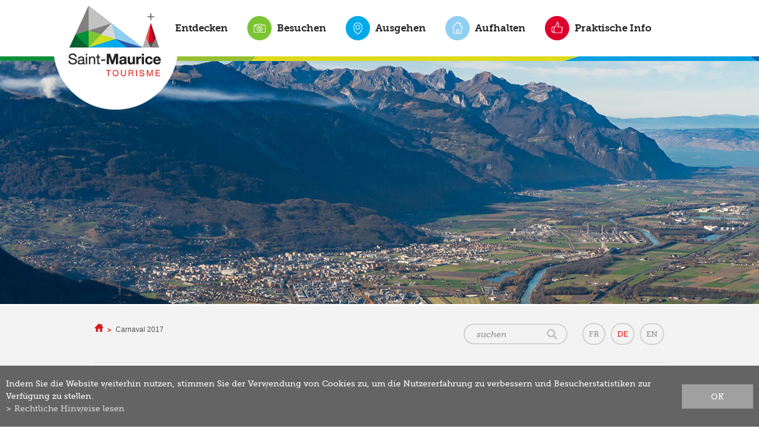

--- FILE ---
content_type: text/html; charset=UTF-8
request_url: https://www.saint-maurice.ch/tourismus/carnaval-2017-576.html
body_size: 6555
content:
<!DOCTYPE html>
<html>
	<head>
		<!-- Google tag (gtag.js) -->
		<script async src="https://www.googletagmanager.com/gtag/js?id=G-58V8KSYX2K"></script>
		<script>
			window.dataLayer = window.dataLayer || [];
			function gtag(){ dataLayer.push(arguments); }
			gtag('js', new Date());

			gtag('config', 'G-58V8KSYX2K');
			gtag('config', 'UA-71435121-1');

		</script>

	   	<title>Carnaval 2017 :: Saint-Maurice Tourisme :: Valais :: Suisse</title>
	   	<meta name="description" content="M&eacute;ta description"/>
	   	<meta name="keywords" content="Carnaval 2017 M&eacute;ta description"/>
	   	<meta http-equiv="Content-type" content="text/html; charset=utf-8"/>
	   	<meta name="viewport" content="width=device-width, initial-scale=1">
	   	
	   	<meta property="og:image" content="https://www.saint-maurice.ch/data/images/galeries/3_SORTIR/Culture/Carnaval/carna17/ecole_122.jpg"/>
	   	<meta property="og:title" content="Carnaval 2017 :: Saint-Maurice Tourisme :: Valais :: Suisse" />
		<meta property="og:description" content="M&eacute;ta description" />
		<meta property="og:url" content="https://www.saint-maurice.ch/tourismus/carnaval-2017-576.html" />
		<link rel="canonical" href="https://www.saint-maurice.ch/tourismus/carnaval-2017-576.html"/>

		<!-- FAVICONS -->
		<link rel="apple-touch-icon" sizes="57x57" href="/favicons/apple-icon-57x57.png">
		<link rel="apple-touch-icon" sizes="60x60" href="/favicons/apple-icon-60x60.png">
		<link rel="apple-touch-icon" sizes="72x72" href="/favicons/apple-icon-72x72.png">
		<link rel="apple-touch-icon" sizes="76x76" href="/favicons/apple-icon-76x76.png">
		<link rel="apple-touch-icon" sizes="114x114" href="/favicons/apple-icon-114x114.png">
		<link rel="apple-touch-icon" sizes="120x120" href="/favicons/apple-icon-120x120.png">
		<link rel="apple-touch-icon" sizes="144x144" href="/favicons/apple-icon-144x144.png">
		<link rel="apple-touch-icon" sizes="152x152" href="/favicons/apple-icon-152x152.png">
		<link rel="apple-touch-icon" sizes="180x180" href="/favicons/apple-icon-180x180.png">
		<link rel="icon" type="image/png" sizes="192x192"  href="/favicons/android-icon-192x192.png">
		<link rel="icon" type="image/png" sizes="32x32" href="/favicons/favicon-32x32.png">
		<link rel="icon" type="image/png" sizes="96x96" href="/favicons/favicon-96x96.png">
		<link rel="shortcut icon" href="/favicon.ico">

		<meta name="msvalidate.01" content="8F9F977B766D77B34385DE142B9CCD01" />
		<meta name="facebook-domain-verification" content="dn6vw83k7s3l5bypwazqwl2tctoi3c" />
		
<link rel="stylesheet" type="text/css" href="/js/jquery/fancybox/fancybox.css?_v=3"/>
<link rel="stylesheet" type="text/css" href="/style/T1.css?_v=3"/>
<script src="/js/jquery/jquery-1.6.4.min.js?_v=3" type="text/javascript"></script>
<script src="/js/jquery/fancybox/jquery.fancybox-1.3.4.pack.js?_v=3" type="text/javascript"></script>
<script src="/js/jquery/openbox.js?_v=3" type="text/javascript"></script>
<script src="/js/functions.js?_v=3" type="text/javascript"></script>
<script src="/js/mandatory.js?_v=3" type="text/javascript"></script>
<script src="/js/adminzone.js?_v=3" type="text/javascript"></script>
<script src="/plugin/searchapi/js/searchapi.js?_v=3" type="text/javascript"></script>
<script src="/plugin/menu/js/menu.js?_v=3" type="text/javascript"></script>


<script>

</script>



<script>
function doH1(phome)
{
      $("#pageHeadCtn h1").each(function(){
            var node = $(this).contents().filter(function(){ return this.nodeType == 3; });
            if(!node.length)
                return;
            // Get the text... 
            sText = node.text();
            aText = sText.split(" ");
            var i_cpt=0; var str="";
            
            var max=1;
            /*if(phome=="homepage")
                  max=1;*/
            
            for(var i=0;i<aText.length && i_cpt<max;i++)
            {     
                  if(aText[i].length>3)
                        i_cpt++;
                  str += aText[i] + " ";
            }
            
            // Remove the str  from the text
            node[0].nodeValue = sText.slice(str.length);
            // Add it back in with HTML around it
            node.before('<span class="first">' + str + '</span>');
      });
}

$(document).ready(function()
{
	$("#visite-360 > a").click(function(evt){
		evt.preventDefault();
		$('html').animate({ scrollTop: $("#homeVideoCtn").position().top }, "slow", function(){
			var autoplay = "autoplay=1";
			var src = $("#homeVideoCtn #homevideo iframe").attr("src");
			if(src.indexOf("?")>0)
				autoplay = "&" + autoplay;
			else
				autoplay = "?" + autoplay;
			$("#homeVideoCtn #homevideo iframe").attr("src", (src+autoplay)) 
		});
	});
	//valignAll();  //->A activer si besoin du valign
	openboxInit();
	doH1();
	$('input#searchquery-api').one('click', function(){ this.value=''; });
$('#cse-search-box-api').submit(function(event){ if($('#searchquery-api', this).val().trim()==''){ event.preventDefault();event.stopPropagation(); } });
animeMenu('menuMain','0',1);
animeMenu('menuFondMain','0',1);
navigToParent($(this));
	
	
	//Fonction qui ajoute du JQuery sur les listes
	initList(true);
});

//Fonction qui ajoute le code JQUERY sur les listes
function initList(bFirst)
{
	/*if(!bFirst)  //->A activer si besoin du valign
		valignAll($(".listCtn")); */
	
	//Insertion des codes pour les effets sur les listes Ex. over ou ouverture FAQ
	//ATTENTION: pour chaque nouvelle fonction, il faudra penser à mettre une classe "donescroll"
	
}
</script>
</head>
<body  class="" >
	
	<div id="dhtmltooltip"></div>

	<div id="mainPanel">
		
		<div id="leftPanel">
			<div class="searchHolder"><div id="searchCtnAPI">
	<form id="cse-search-box-api" action="/tourismus/carnaval-2017-576.html">
		<input type="hidden" name="plug-searchapi-gosearch-go"/>
		<input type="text" id="searchquery-api" name="q" value="suchen"/>
		<input type="submit" name="dosearch" value="" />
		<div class="divwrapper"></div>
	</form>
</div></div>
			<div class="langHolder"><div id="zoneLangSite">
	<a href="/tourisme/carnaval-2017-576.html" class="langsite">FR</a>
	<a href="/tourismus/carnaval-2017-576.html" class="langsiteActiv">DE</a>
	<a href="/tourism/carnaval-2017-576.html" class="langsite">EN</a>
</div></div>
			<div class="menuHolder"><div id="menuMain"><ul id="ulmid_menu" class="menu0">
	<li id="mid_1" class="menu0 " >
		
		<a href="#" target="_self" class="menu0 " style="">Entdecken</a>
		<ul id="ulmid_1" class="menu1">
	<li id="mid_8" class="menu1 divwrapper" >
		
		<a href="/tourismus/geschichte-2.html" target="_self" class="menu1 " style="">Geschichte</a>
		
		
	</li>
	<li id="mid_113" class="menu1 divwrapper" >
		
		<a href="/tourismus/kuriositaten-974.html" target="_self" class="menu1 " style="">Sehenswürdigkeiten</a>
		
		
	</li>
	<li id="mid_145" class="menu1 divwrapper" >
		
		<a href="/tourismus/unsere-labels-1186.html" target="_self" class="menu1 " style="">Unsere Labels und Beteiligungen</a>
		<ul id="ulmid_145" class="menu2">
	<li id="mid_149" class="menu2 divwrapper" >
		
		<a href="/tourismus/valais-excellence-1194.html" target="_self" class="menu2 " style="">Valais excellence</a>
		
		
	</li>
	<li id="mid_148" class="menu2 divwrapper" >
		
		<a href="/tourismus/swisstainable-1193.html" target="_self" class="menu2 " style="">Swisstainable</a>
		
		
	</li>
	<li id="mid_147" class="menu2 divwrapper" >
		
		<a href="/tourismus/isos-beaux-sites-1192.html" target="_self" class="menu2 " style="">ISOS Beaux sites</a>
		
		
	</li>
	<li id="mid_146" class="menu2 divwrapper" >
		
		<a href="/tourismus/grand-tour-1191.html" target="_self" class="menu2 " style="">Grand Tour</a>
		
		
	</li>
</ul>
		
	</li>
	<li id="mid_127" class="menu1 divwrapper" >
		
		<a href="/tourismus/parc-naturel-regional-1109.html" target="_self" class="menu1 " style="">Parc naturel régional</a>
		
		
	</li>
	<li id="mid_85" class="menu1 divwrapper" >
		
		<a href="/tourismus/bois-noir-715.html" target="_self" class="menu1 " style="">Der Wald von Bois-Noir</a>
		
		
	</li>
	<li id="mid_57" class="menu1 divwrapper" >
		
		<a href="/tourismus/dorf-530.html" target="_self" class="menu1 " style="">Das Dorf Mex</a>
		
		
	</li>
	<li id="mid_22" class="menu1 divwrapper" >
		
		<a href="/tourismus/ausfluge-35.html" target="_self" class="menu1 " style="">Ausflüge</a>
		
		
	</li>
	<li id="mid_12" class="menu1 divwrapper" >
		
		<a href="/tourismus/francigena-109.html" target="_self" class="menu1 " style="">Via Francigena</a>
		<ul id="ulmid_12" class="menu2">
	<li id="mid_142" class="menu2 divwrapper" >
		
		<a href="https://www.saint-maurice.ch/tourisme/francigena-1135.html" target="_self" class="menu2 " style="">Hébergements</a>
		
		
	</li>
</ul>
		
	</li>
	<li id="mid_81" class="menu1 divwrapper" >
		
		<a href="/tourismus/abteibrauerei-711.html" target="_self" class="menu1 " style="">Abteibrauerei</a>
		
		
	</li>
	<li id="mid_87" class="menu1 divwrapper" >
		
		<a href="/tourismus/rhin-reuss-rhone-716.html" target="_self" class="menu1 " style="">Rhin-Reuss-Rhône</a>
		
		
	</li>
	<li id="mid_92" class="menu1 divwrapper" >
		
		<a href="/tourismus/quiz-explore-valais-948.html" target="_self" class="menu1 " style="">Quiz Explore Valais</a>
		
		
	</li>
</ul>
		
	</li>
	<li id="mid_2" class="menu0 " >
		
		<a href="#" target="_self" class="menu0 " style="">Besuchen</a>
		<ul id="ulmid_2" class="menu1">
	<li id="mid_33" class="menu1 divwrapper" >
		
		<a href="/tourismus/abtei-87.html" target="_self" class="menu1 " style="">Abtei</a>
		
		
	</li>
	<li id="mid_24" class="menu1 divwrapper" >
		
		<a href="/tourismus/schloss-55.html" target="_self" class="menu1 " style="">Schloss</a>
		
		
	</li>
	<li id="mid_23" class="menu1 divwrapper" >
		
		<a href="/tourismus/feengrotte-54.html" target="_self" class="menu1 " style="">Feengrotte</a>
		
		
	</li>
	<li id="mid_173" class="menu1 divwrapper" >
		
		<a href="/tourismus/historischen-festungen-1274.html" target="_self" class="menu1 " style="">Historische Festungen</a>
		
		
	</li>
	<li id="mid_67" class="menu1 divwrapper" >
		
		<a href="/tourismus/kunstgalerien-670.html" target="_self" class="menu1 " style="">Kunstgalerien</a>
		
		
	</li>
	<li id="mid_59" class="menu1 divwrapper" >
		
		<a href="/tourismus/kirchen-kapellen-629.html" target="_self" class="menu1 " style="">Die Kirchen und Kapellen</a>
		
		
	</li>
	<li id="mid_154" class="menu1 divwrapper" >
		
		<a href="#" target="_self" class="menu1 " style="">Digitale Spaziergänge</a>
		<ul id="ulmid_154" class="menu2">
	<li id="mid_158" class="menu2 divwrapper" >
		
		<a href="/tourismus/balade-anecdotique-ludique-1219.html" target="_self" class="menu2 " style="">Balade anecdotique et ludique</a>
		
		
	</li>
	<li id="mid_156" class="menu2 divwrapper" >
		
		<a href="/tourismus/itineraire-curiosites-1217.html" target="_self" class="menu2 " style="">Itinéraire "Curiosités"</a>
		
		
	</li>
	<li id="mid_160" class="menu2 divwrapper" >
		
		<a href="/tourismus/tour-agaune-1221.html" target="_self" class="menu2 " style="">Tour d'Agaune</a>
		
		
	</li>
	<li id="mid_152" class="menu2 divwrapper" >
		
		<a href="/tourismus/traces-helene-becquelin-1207.html" target="_self" class="menu2 " style="">Sur les traces d’Hélène Becquelin (BD)</a>
		
		
	</li>
	<li id="mid_157" class="menu2 divwrapper" >
		
		<a href="/tourismus/berges-rhone-1218.html" target="_self" class="menu2 " style="">Les berges du Rhône</a>
		
		
	</li>
	<li id="mid_162" class="menu2 divwrapper" >
		
		<a href="/tourismus/chemin-chapelles-1241.html" target="_self" class="menu2 " style="">Chemin des chapelles</a>
		
		
	</li>
	<li id="mid_166" class="menu2 divwrapper" >
		
		<a href="https://www.saint-maurice.ch/tourisme/chemin-steles-49.html" target="_blank" class="menu2 " style="">Chemin des stèles</a>
		
		
	</li>
	<li id="mid_163" class="menu2 divwrapper" >
		
		<a href="https://www.saint-maurice.ch/tourisme/tour-falaise-saint-maurice-46.html" target="_blank" class="menu2 " style="">Tour de la falaise de Saint-Maurice</a>
		
		
	</li>
	<li id="mid_164" class="menu2 divwrapper" >
		
		<a href="https://www.saint-maurice.ch/tourisme/chemin-toblerones-680.html" target="_blank" class="menu2 " style="">Chemin des toblerones</a>
		
		
	</li>
	<li id="mid_165" class="menu2 divwrapper" >
		
		<a href="https://www.saint-maurice.ch/tourisme/fortifications-dufour-47.html" target="_blank" class="menu2 " style="">Fortifications Dufour</a>
		
		
	</li>
	<li id="mid_168" class="menu2 divwrapper" >
		
		<a href="/tourismus/traces-saint-sigismond-1253.html" target="_self" class="menu2 " style="">Sur les traces de saint Sigismond</a>
		
		
	</li>
	<li id="mid_161" class="menu2 divwrapper" >
		
		<a href="/tourismus/balades-sonores-1223.html" target="_self" class="menu2 " style="">Balades sonores du PNR</a>
		
		
	</li>
</ul>
		
	</li>
	<li id="mid_155" class="menu1 divwrapper" >
		
		<a href="#" target="_self" class="menu1 " style="">Escape game</a>
		<ul id="ulmid_155" class="menu2">
	<li id="mid_159" class="menu2 divwrapper" >
		
		<a href="/tourismus/mekalitopia-1220.html" target="_self" class="menu2 " style="">Mekalitopia</a>
		
		
	</li>
	<li id="mid_143" class="menu2 divwrapper" >
		
		<a href="https://www.saint-maurice.ch/tourisme/aventure-outdoor-637.html" target="_self" class="menu2 " style="">Jeu d'aventure outdoor</a>
		
		
	</li>
</ul>
		
	</li>
	<li id="mid_73" class="menu1 divwrapper" >
		
		<a href="/tourismus/wanderungen-saint-maurice-678.html" target="_self" class="menu1 " style="">Wanderungen ab Saint-Maurice</a>
		
		
	</li>
	<li id="mid_74" class="menu1 divwrapper" >
		
		<a href="/tourismus/wanderungen-679.html" target="_self" class="menu1 " style="">Wanderungen ab Mex</a>
		
		
	</li>
	<li id="mid_58" class="menu1 divwrapper" >
		
		<a href="/tourismus/fahrrad-mtb-und-skating-routen-539.html" target="_self" class="menu1 " style="">Die Fahrrad-, MTB- und Skating-Routen</a>
		
		
	</li>
	<li id="mid_116" class="menu1 divwrapper" >
		
		<a href="/tourismus/unsere-fuhrungen-1035.html" target="_self" class="menu1 " style="">Unsere Führungen</a>
		
		
	</li>
	<li id="mid_170" class="menu1 divwrapper" >
		
		<a href="https://www.saint-maurice.ch/tourisme/bains-lavey-1088.html" target="_blank" class="menu1 " style="">Bains de Lavey (Lavey-les-Bains)</a>
		
		
	</li>
	<li id="mid_171" class="menu1 divwrapper" >
		
		<a href="https://www.saint-maurice.ch/tourisme/labyrinthe-aventure-1053.html" target="_blank" class="menu1 " style="">Labyrinthe Aventure (Evionnaz)</a>
		
		
	</li>
	<li id="mid_172" class="menu1 divwrapper" >
		
		<a href="https://www.saint-maurice.ch/tourisme/mines-37.html" target="_blank" class="menu1 " style="">Mines de Sel (Bex)</a>
		
		
	</li>
	<li id="mid_62" class="menu1 divwrapper" >
		
		<a href="/tourismus/angebote-pauschalen-652.html" target="_self" class="menu1 " style="">Angebote un Pauschalen</a>
		
		
	</li>
</ul>
		
	</li>
	<li id="mid_3" class="menu0 " >
		
		<a href="#" target="_self" class="menu0 " style="">Ausgehen</a>
		<ul id="ulmid_3" class="menu1">
	<li id="mid_20" class="menu1 divwrapper" >
		
		<a href="/tourismus/veranstaltungs-kalender-27.html" target="_self" class="menu1 " style="">Veranstaltungskalender</a>
		
		
	</li>
	<li id="mid_138" class="menu1 divwrapper" >
		
		<a href="#" target="_self" class="menu1 " style="">Unsere Veranstaltungen</a>
		<ul id="ulmid_138" class="menu2">
	<li id="mid_102" class="menu2 divwrapper" >
		
		<a href="/tourismus/enigme-paques-959.html" target="_self" class="menu2 " style="">Enigme de Pâques</a>
		
		
	</li>
	<li id="mid_126" class="menu2 divwrapper" >
		
		<a href="/tourismus/nuances-1108.html" target="_self" class="menu2 " style="">Nuances Pop</a>
		
		
	</li>
	<li id="mid_153" class="menu2 divwrapper" >
		
		<a href="/tourismus/fete-nationale-1208.html" target="_self" class="menu2 " style="">Fête nationale</a>
		
		
	</li>
	<li id="mid_131" class="menu2 divwrapper" >
		
		<a href="https://www.saint-maurice.ch/tourisme/marche-monastique-316.html" target="_blank" class="menu2 " style="">Marché monastique</a>
		
		
	</li>
	<li id="mid_112" class="menu2 divwrapper" >
		
		<a href="/tourismus/marche-noel-972.html" target="_self" class="menu2 " style="">Marché de Noël</a>
		
		
	</li>
	<li id="mid_130" class="menu2 divwrapper" >
		
		<a href="/tourismus/lumina-1122.html" target="_self" class="menu2 " style="">Lumina</a>
		
		
	</li>
</ul>
		
	</li>
	<li id="mid_135" class="menu1 divwrapper" >
		
		<a href="https://www.saint-maurice.ch/tourisme/theatre-martolet-60.html" target="_self" class="menu1 " style="">Théâtre du Martolet</a>
		
		
	</li>
	<li id="mid_136" class="menu1 divwrapper" >
		
		<a href="/tourismus/musikprogramm-abtei-1132.html" target="_self" class="menu1 " style="">Musikprogramm der Abtei</a>
		
		
	</li>
	<li id="mid_150" class="menu1 divwrapper" >
		
		<a href="/tourismus/espace-parallele-1195.html" target="_self" class="menu1 " style="">Espace parallèle</a>
		
		
	</li>
	<li id="mid_177" class="menu1 divwrapper" >
		
		<a href="/tourismus/spiel-und-sportplatze-1328.html" target="_self" class="menu1 " style="">Freizeitanlagen</a>
		
		
	</li>
	<li id="mid_29" class="menu1 divwrapper" >
		
		<a href="/tourismus/sport-freizeit-65.html" target="_self" class="menu1 " style="">Sport und Freizeit </a>
		
		
	</li>
	<li id="mid_137" class="menu1 divwrapper" >
		
		<a href="https://www.saint-maurice.ch/tourisme/mediatheque-61.html" target="_self" class="menu1 " style="">Médiathèque</a>
		
		
	</li>
	<li id="mid_134" class="menu1 divwrapper" >
		
		<a href="/tourismus/societes-locales-1130.html" target="_self" class="menu1 " style="">Sociétés locales</a>
		
		
	</li>
	<li id="mid_176" class="menu1 divwrapper" >
		
		<a href="/tourismus/lotos-1307.html" target="_self" class="menu1 " style="">Lotos</a>
		
		
	</li>
</ul>
		
	</li>
	<li id="mid_4" class="menu0 " >
		
		<a href="#" target="_self" class="menu0 " style="">Aufhalten</a>
		<ul id="ulmid_4" class="menu1">
	<li id="mid_114" class="menu1 divwrapper" >
		
		<a href="/tourismus/essen-trinken-995.html" target="_self" class="menu1 " style="">Essen & Trinken brouillon</a>
		
		
	</li>
	<li id="mid_30" class="menu1 divwrapper" >
		
		<a href="/tourismus/unterkunft-72.html" target="_self" class="menu1 " style="">Unterkunft</a>
		<ul id="ulmid_30" class="menu2">
	<li id="mid_139" class="menu2 divwrapper" >
		
		<a href="https://www.saint-maurice.ch/tourisme/hotels-521.html" target="_self" class="menu2 " style="">Hôtels</a>
		
		
	</li>
	<li id="mid_141" class="menu2 divwrapper" >
		
		<a href="https://www.saint-maurice.ch/tourisme/camping-bois-noir-529.html" target="_self" class="menu2 " style="">Camping</a>
		
		
	</li>
	<li id="mid_140" class="menu2 divwrapper" >
		
		<a href="https://www.saint-maurice.ch/tourisme/chambres-hotes-77.html" target="_self" class="menu2 " style="">Autre hébergements</a>
		
		
	</li>
</ul>
		
	</li>
	<li id="mid_43" class="menu1 divwrapper" >
		
		<a href="/tourismus/sale-couverts-114.html" target="_self" class="menu1 " style="">Säle und Gedecke</a>
		
		
	</li>
	<li id="mid_144" class="menu1 divwrapper" >
		
		<a href="/tourismus/station-1183.html" target="_self" class="menu1 " style="">Coworking _La Station</a>
		
		
	</li>
	<li id="mid_84" class="menu1 divwrapper" >
		
		<a href="http://www.saint-maurice.ch/tourisme/pass-agaune-708.html" target="_self" class="menu1 " style="">Pass'Agaune Carte d'hôte</a>
		
		
	</li>
</ul>
		
	</li>
	<li id="mid_37" class="menu0 " >
		
		<a href="#" target="_self" class="menu0 " style="">Praktische Info</a>
		<ul id="ulmid_37" class="menu1">
	<li id="mid_31" class="menu1 divwrapper" >
		
		<a href="/tourismus/kontakt-82.html" target="_self" class="menu1 " style="">Kontakt</a>
		
		
	</li>
	<li id="mid_99" class="menu1 divwrapper" >
		
		<a href="/tourismus/anreise-956.html" target="_self" class="menu1 " style="">Anreise</a>
		
		
	</li>
	<li id="mid_48" class="menu1 divwrapper" >
		
		<a href="/tourismus/stadtplan-510.html" target="_self" class="menu1 " style="">Stadtplan</a>
		
		
	</li>
	<li id="mid_51" class="menu1 divwrapper" >
		
		<a href="/tourismus/broschuren-517.html" target="_self" class="menu1 " style="">Broschüren</a>
		
		
	</li>
	<li id="mid_78" class="menu1 divwrapper" >
		
		<a href="/tourisme/newsletter-110.html" target="_self" class="menu1 " style="">Newsletter</a>
		
		
	</li>
	<li id="mid_115" class="menu1 divwrapper" >
		
		<a href="/tourismus/agaune-radio-1034.html" target="_self" class="menu1 " style="">Agaune Radio</a>
		
		
	</li>
</ul>
		
	</li>
</ul></div></div>
			<div class="subscribeNewsletter"><a href="/newsletter">Newsletter</a></div>
		</div>
		
		<div class="mainHolder">
			
			<!-- Header -->
			<div id="menuContainer">
	<div class="mainContainer"><div class="menuHolder"><!-- placeholder for menu --></div></div>
</div>
<img src="/plugin/slider/template/images/default.jpg" border="0" />
			<a id="menuIcone"></a>
			<div id="logo"><a href="/"></a></div>
			<div id="visite-360" class="homeonly"><a href="#"></a></div>
			
			<div id="contentContainer">
				<div class="mainContainer">
					
					<div class="fond_rond_contenu"></div>
					
					<div id="youareheresearch">
						<div id="youarehereCtn"><span class="header"><a href="/"></a></span><span class="separator"> > </span><a href="/tourismus/carnaval-2017-576.html">Carnaval 2017</a></div>
						<div class="langHolder"><!-- placeholder for langsite --></div>
						<div class="searchHolder"><!-- placeholder for search --></div>
					</div>
					
					<div class="divwrapper"></div>
					
					
					
					<!-- Contenu -->
					<div lang="Entête de la page" id="galleryimage">
	<div id="galleryimageContextMenu" class="zoneMenu"></div>
	<div id="galleryimageHeadCtn" class="headCtn">
		<h1>Carnaval 2017</h1>
		<div class="resume"></div>
	</div>
	<img class="galleryimageInner" src="/data/images/galeries/3_SORTIR/Culture/Carnaval/carna17/ecole_122.jpg" border=0/>
</div>
					
					
					
					
					
					
					<!-- ECRAN POUR ADMIN -->
					
					
					
					
					
					<!-- CARTOUCHE  -->
					<div id="cartouchemanifctn">
	<h3>Evènements</h3>
	<a class="cartoucheElement " href="/tourismus/veranstaltungs-kalender-27/manifestation-view-1185619707.html">
		<span class="img" style="background-image: url(https://ik.imagekit.io/guidle/tr:n-small/8/41/d4/841d405fcb6cc5e34b7337aef666f7badc4ac9ee_881081935.png);">
			
		</span>
		<span class="txt">
			<span class="date">16.01.2026</span>
			<h2>Preis RTS Littérature Ados 2026</h2>
		</span>		
	</a>
	<a class="cartoucheElement lastcol" href="/tourismus/veranstaltungs-kalender-27/manifestation-view-1190263496.html">
		<span class="img" style="background-image: url(https://ik.imagekit.io/guidle/tr:n-small/e/df/34/edf3494f592408ebf1296d5c4ff7210436acbed0_884542407.png);">
			
		</span>
		<span class="txt">
			<span class="date">20.01.2026</span>
			<h2>Café littéraire</h2>
		</span>		
	</a>
	<div class="divwrapper"></div>
	<div class="cartoucheMore "><a class="arrow-hover-before more" style="display:none" href="/tourismus/veranstaltungs-kalender-27.html">Alle Events</a></div>
	<div class="cartoucheMore lastcol"><a class="arrow-hover-before more" style="" href="/tourismus/veranstaltungs-kalender-27.html">Alle Events</a></div>
</div>

	
					
					<!-- Print Send MenuFond -->
					<div id="printsendmenu">
						<div id="printsend">
	<a class="print" href="javascript:var win=window.open('/noindex/tourismus/carnaval-2017-576.html?media=print&plugin=%2Fprintsend-print-1','print', 'width=500, height=500,scrollbars=1, resizable=1');"><img src="/template/image/vide.gif" /></a>
	<!-- a class="pdf" href="/noindex/tourismus/carnaval-2017-576.html?media=print&plugin=%2Fprintsend-pdf-1"><img src="/template/image/vide.gif" /></a>
	<a class="send" href="/noindex/tourismus/carnaval-2017-576/ajaxmanager-plug-printsend-fct-sendAFriendView-returnformat-html.html" target="openbox" onclick="void('openbox.ajax')"><img src="/template/image/vide.gif" /></a>
	<a class="facebook addthis_button_facebook" title="FACEBOOK"><img src="/template/image/vide.gif" /><span class="icon"></span></a>
	<a class="twitter addthis_button_twitter" title="twitter"><img src="/template/image/vide.gif" /><span class="icon"></span></a -->
</div>
						<div id="menuFondMain"><ul id="ulmid_menuFond" class="menu0">
	<li id="mid_77" class="menu0 " >
		
		<a href="/tourisme/newsletter-110.html" target="_self" class="menu0 " style="">Newsletter</a>
		
		
	</li>
	<li id="mid_100" class="menu0 " >
		
		<a href="https://www.youtube.com/channel/UCdXMQReV2KgDlvzgh3sHBCw" target="_blank" class="menu0 " style="">Videos</a>
		
		
	</li>
	<li id="mid_36" class="menu0 " >
		
		<a href="/tourismus/galerie-images-99.html" target="_self" class="menu0 " style="">Bildergalerie</a>
		
		
	</li>
	<li id="mid_13" class="menu0 " >
		
		<a href="/tourismus/touristische-links-105.html" target="_self" class="menu0 " style="">Touristische Weblink</a>
		
		
	</li>
	<li id="mid_14" class="menu0 " >
		
		<a href="/tourisme/contact-82.html" target="_self" class="menu0 " style="">Kontakt</a>
		
		
	</li>
	<li id="mid_106" class="menu0 " >
		
		<a href="/tourismus/homepage/mentionslegales-view-1.html" target="_self" class="menu0 " style="">Rechtliche Hinweise</a>
		
		
	</li>
	<li id="mid_15" class="menu0 " >
		
		<a href="/tourismus/homepage/sitemap-view-1.html" target="_self" class="menu0 " style="">Sitemap</a>
		
		
	</li>
</ul></div>
						<div class="divwrapper"></div>
					</div>
					<div class="divwrapper"></div>
				</div>
			</div>
			
			<!-- Footer -->
			<div id="footerContainer">
				<div class="mainContainer">
					<div class="adresse">
						<h1>Saint-Maurice Tourisme</h1>
						<p>Place de la Gare 2 / CP 110<br />
1890 Saint-Maurice / Suisse<br />
Tél: +41 24 485 40 40<br />
<span id="buildM_6969a1d76f566"><script>buildMail("buildM_6969a1d76f566", "info", "saint-maurice.ch","", "" , "");</script></span></p>
					</div>
					<div class="horaire">
						<div style="border-Bottom:1px solid #FFFFFF;padding-bottom:12px;"><label>Montag</label><span>14h00 bis 17h00</span></div>
						<div><label>Dienstag
bis Freitag</label><span>9h00 bis 12h00<br>
14h00 bis 17h00</span></div>
						<!--<div><label>Samstag</label><span>9h00 bis 12h00 im Juli, August und September</span></div>-->
					</div>
					<div class="liens">
						<a href="https://twitter.com/OTSaintMaurice" target="_blank" class="twitter"></a>
						<a href="https://www.youtube.com/channel/UCdXMQReV2KgDlvzgh3sHBCw" target="_blank" class="youtube"></a>
						<a href="https://www.instagram.com/saintmauricetourisme " target="_blank" class="instagram"></a>
						<a href="https://www.facebook.com/saintmaurice.tourisme/" target="_blank" class="facebook"></a>
						<a href="https://www.valais.ch" target="_blank" class="valais"></a>
					</div>
					<div class="divwrapper"></div>
				</div>
			</div>
			
			<!-- Menu Admin -->
			
		</div>
		
	</div>
	
	<div id="disclaimerCtn">
	<div class="disclaimer">
		<div class="txt">Indem Sie die Website weiterhin nutzen, stimmen Sie der Verwendung von Cookies zu, um die Nutzererfahrung zu verbessern und Besucherstatistiken zur Verfügung zu stellen.</div>
		<a class="read" href="/tourismus/homepage/mentionslegales-view-1.html">Rechtliche Hinweise lesen</a>
		<a class="close" href="#">ok</a>
	</div>	
	<script>
		$(document).ready(function(){	
			$('#disclaimerCtn .close').click(function(evt){
				evt.preventDefault(); 
				$('#disclaimerCtn').addClass("hide");
				$.post("/tourismus/carnaval-2017-576/mentionslegales-disclaimer-OK/ajaxmanager-plug-mentionslegales-fct-setDisclaimer.html");
			}); 
		});
	</script>
</div>			
	
</body>
</html>

--- FILE ---
content_type: application/javascript
request_url: https://www.saint-maurice.ch/js/functions.js?_v=3
body_size: 3066
content:
/* MOBILE ADAPTED */
function buildMail(elID, strAddress, strUrl, strClass,  strNom , strOption) //strOption doit commencer par le ? ex: "?subject=contact"
{
	if(!strNom)
		strNom = strAddress +'@' + strUrl;
		
	if(!strClass)	
		strClass = "";

	if(!strOption)
		strOption = "";
	
	//Change for mobile compatibility
	//document.write('<a class="' + strClass + '" hre' + 'f="mai' + 'lto:' + strAddress +'@' + strUrl + strOption + '">' + strNom +'</a>') ;
	var span = document.getElementById(elID);
	if(span) //si toruve pas fais rien
		span.innerHTML = '<a class="' + strClass + '" hre' + 'f="mai' + 'lto:' + strAddress +'@' + strUrl + strOption + '">' + strNom +'</a>';
}

function checkEmailFormat(email)
{
	//var goodYourEmail = email.match(/\b(^(\S+@).+((\.com)|(\.net)|(\.edu)|(\.mil)|(\.biz)|(\.info)|(\.gov)|(\.org)|(\..{2,2}))$)\b/gi);
	var goodYourEmail = email.match(/\b(^(\S+@).+((\..{2,10}))$)\b/gi);
	if(!goodYourEmail)
  		return false;
 	return true ;
}

/*Check si extension est une image, renvoi true si ok, false sinon*/
function checkImageExtension(ps_filename)
{
	var a_tmp = ps_filename.trim().split(/\./gi);
	var ext = a_tmp[a_tmp.length-1];
	ext = ext.toLowerCase();
	if(ext == "jpg" || ext == "jpeg" || ext == "png" || ext == "gif")
		return true;
	else
		return false;
}

//Fonction qui ckeck si le password est assez secure
//Minimum 10 caractères
//au moins 1 lettre
//au moins 1 chiffre
//au moins 1 caractere special
function checkPasswordSecurity(pwd)
{
	var isOk;
	var strongRegex = new RegExp("^(?=.{10,})(((?=.*[A-Z])|(?=.*[a-z])(?=.*[0-9])(?=.*[^A-Za-z0-9]))).*$", "g"); //REGEXP from Senso5
	if (strongRegex.test(pwd))
		isOk = true
	else
		isOk = false;
	
	return isOk;
}


/******** Ajoute la fonction trim comme méthode de l'objet String. ***************/
String.prototype.trim = function()
{ return this.replace(/(^\s*)|(\s*$)/g, ""); }

/******************** AJAX *****************************/
//Retourne la requete ajax
function getAjaxRequest()
{
    var request = false;
        try {
            request = new ActiveXObject('Msxml2.XMLHTTP');
        }
        catch (err2) {
            try {
                request = new ActiveXObject('Microsoft.XMLHTTP');
            }
            catch (err3) {
		try {
			request = new XMLHttpRequest();
		}
		catch (err1)
		{
			request = false;
		}
		}
	}
    return request;
}
//Retourne l'image d'attente lors du chargement en ajax
function getAjaxWait()
{
	return "<img src=\"/template/image/loading.gif\"/>";
}

//Fonction pour déclencher le submit d'un popup
function submitPopup(psId)
{
	openboxWait();
	document.getElementById(psId).click();
}

//Fonction pour demander une confirmation avant envoi de l'url
function getConfirm(ps_msg, ps_url)
{
	if(confirm(ps_msg))
	{
		openboxWait();
		window.location.href = ps_url;
	}
}

//Fonction pour inclure que les JS dans les popup (call from ajaxmanager)
function includeOnce(pPath)
{
	//Remplace les &amp; par & pour les checks
	var script = pPath.replace(/&amp;/gi, "&");
	//Si le script est pas présent je l'ajoute, sinon c'est qui est déjà sur le main
	if($("script[src='" + script + "']").length==0)
		$("<head>").append("<scr"+"ipt language=javascript src='" + script + "'><\/scr"+"ipt>");
}

/******************** FONCTION EN JQUERY *****************************/
//Lance le recadrage en fonction du $selector. Si $selector est pas défini alors il prend tous le document
function valignAll($selector)
{
	$(".valign", $selector).each(function()
		{
			valign($(this));
		});
}
//Recadre et Centre un element en particulier basé sur la taille du parent ou centre un element dans le parent si pas une image
function valign($obj)
{
	if($obj.hasClass("done"))
		return;
	
	if($obj.is("img"))
	{
		if(!$obj.get()[0].complete)
		{
			$obj.load( function(){ valign($obj); });
			$(window).load( function(){ valign($obj);}); //Pour éviter problème IE10 sur load img
			return;
		}
		else	
		{	
			$parent = $obj.parent();
			$parent.css("overflow", "hidden");
			var w = $obj.width();
			var h = $obj.height();
			if($obj.width()==0) //traitement image cachée
			{
				var img = new Image();
				img.src = $obj.attr("src");
				w = img.width;
				h = img.height;
			}
	
			var newH = Math.floor($parent.width()*h/w);
			var newW = Math.floor($parent.height()*w/h);
			if(newH>=$parent.height())
				$obj.css("width","100%").css("margin-top", Math.ceil((newH-$parent.height())/2)*(-1));
			else
				$obj.css("height","100%").css("margin-left", Math.ceil((newW-$parent.width())/2)*(-1));
		}
	}
	else
		$obj.css("position", "relative").css("top", "50%").css("margin-top", Math.ceil($obj.height()/2)*(-1));
	
	//Pour éviter de refaire plusieurs fois sur un meme element
	$obj.addClass("done");
}

function navigToParent($pCtn)
{
	if($.mobile)
	{
		var url = $("[data-role=header] > h1", $pCtn).attr("data-urltoparent"); 
		if(url)
			window.location.replace(url); //replace pour eviter le back
	}
	else
	{	
		$obj = $('#youarehereCtn > a').eq(-2); //prend l'avant-dernier lien du youarehere
		if($obj.length>0)
			window.location.replace($obj.attr('href')); //replace pour eviter le back
	}
}

/* SWIPE / UNSWIPE on element */
function swipe(pCtn, pRTLcallback, pLTRcallback)
{
	//Avoid swipe on input type=text
	$("input[type=text]", $(pCtn)).bind("mousedown.swipe touchstart.swipe", function(evt){ evt.stopImmediatePropagation(); });
	
	/** Ajout du Swipe **/
	var xDown;var xUp; var tolerance=100;
	$(pCtn).bind("mousedown.swipe", function(evt){ evt.preventDefault(); } );
	$(pCtn).bind('mousedown.swipe touchstart.swipe', function (evt) {
		if(evt.originalEvent.targetTouches)
			xDown = evt.originalEvent.targetTouches[0].pageX;
		else
			xDown = evt.pageX;
		   
	   xUp = xDown;
	}).bind('mousemove.swipe touchmove.swipe', function (evt) {
		if(evt.originalEvent.targetTouches)
			xUp = evt.originalEvent.targetTouches[0].pageX;
		else
			xUp = evt.pageX;
	   
	 })
	 .bind('mouseup.swipe touchend.swipe',function (evt) {
		if(Math.abs(xDown-xUp)>tolerance)
		{
			if (xDown > xUp)
			{
				if(pRTLcallback)
					pRTLcallback();
			}
		    else if (xDown < xUp)
		    {
		    	if(pLTRcallback) 
		    		pLTRcallback();
		    }
			
			if(!('ontouchstart' in window))
			{
				$(this).one('click',function(evt){ evt.preventDefault(); evt.stopPropagation(); });
			}
		}
	 });
}
function unswipe(pCtn )
{
	$(pCtn).unbind("mousedown.swipe touchstart.swipe mousemove.swipe touchmove.swipe mouseup.swipe touchend.swipe");
	$("input[type=text]", $(pCtn)).unbind("mousedown.swipe touchstart.swipe");
}

/* RESPONSIVE: Fonction pour responsivé les tables */
function responsiveTable(ps_ctn)
{
	$("table", ps_ctn).each(function(){
		var $table = $(this);
		
		//Verifie si table déjà responsivée
		if($table.hasClass("responsived"))
			return;
		
		//lance la responsivation
		$table.addClass("responsived");
		$trFirst = $("tr:first", $table);
		
		if($("th", $trFirst).length>1) 
		{
			$("tbody", $table).addClass("originaltbody");
			var $tbod = $("<tbody class=\"responsivedtbody\"></tbody>");
			for(var i=0; i<$trFirst.children().length;i++)
			{
				var $newTR = $("<tr></tr>").appendTo($tbod);
				$("tr > :nth-child(" + (i+1) +")", $table).clone().appendTo($newTR);
			}
			
			
			$tbod_trFirst = $("tr:first", $tbod);
			if($("th", $tbod_trFirst).length>1)
			{
				$("th", $tbod_trFirst).each(function(idx){
					if(idx==0)
					{
						if($(this).text().trim()!="")
							$(this).addClass("thmain");
						else
							$(this).remove();
					}
					else
					{
						var $span = $("<span class=\"thspan\"></span>").text($(this).text() + ": ");
						$(this).remove();
						
						$("td:nth-of-type(" + idx +")", $tbod).prepend($span); //nth-child not works here on mobile safari
					}
				});
			}
			$tbod.appendTo($table);
		}
	});	
}
//Déclenche la fonction sur .htmlcontent
$(document).ready( function(){responsiveTable(".htmlcontent");});